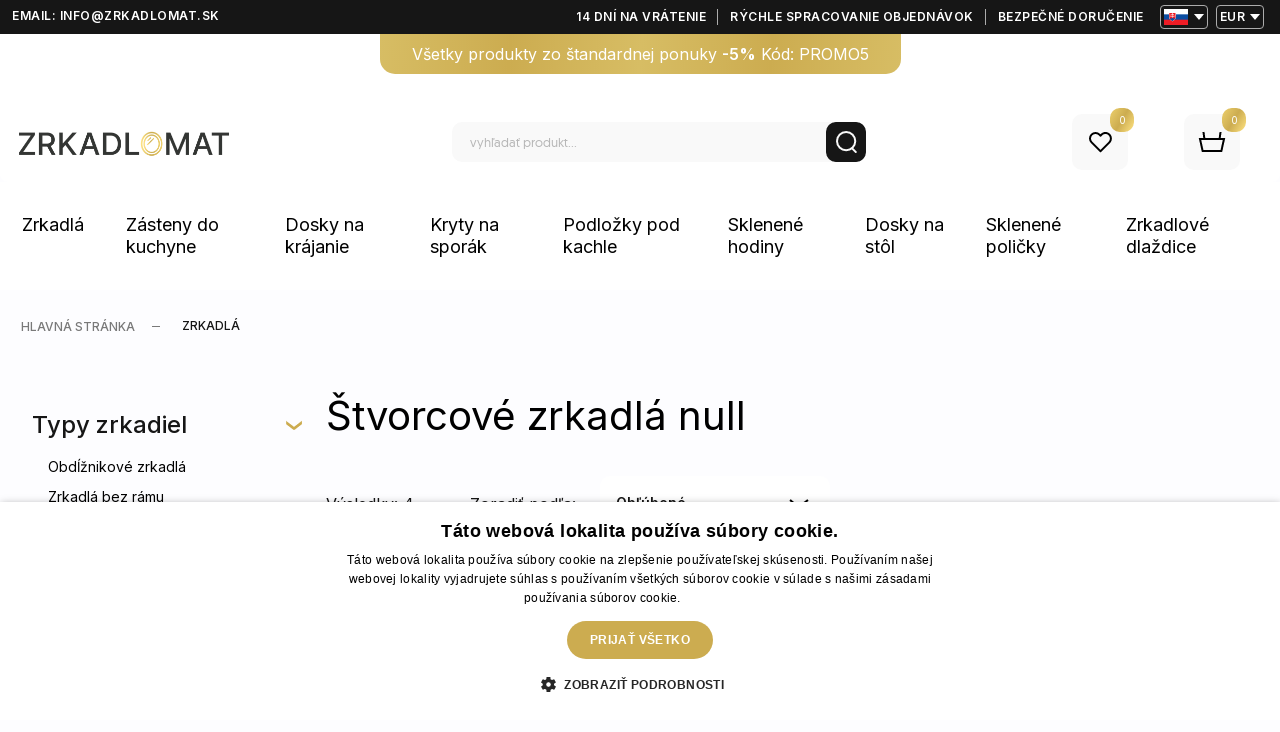

--- FILE ---
content_type: text/html; charset=utf-8
request_url: https://zrkadlomat.sk/zrkadla?hash=80
body_size: 15461
content:
<!DOCTYPE html><html lang="SK"> <head> <meta charset="utf-8" /><link rel="icon" type="image/png" href="/img/favicon.png" /><link rel="canonical" href="https://zrkadlomat.sk/zrkadla"/><link rel="preconnect" href="https://fonts.gstatic.com"><link rel="preconnect" href="https://fonts.googleapis.com"><link href="https://fonts.googleapis.com/css2?family=Inter:wght@200;300;400;500;600&display=swap" rel="stylesheet"><title>Nástenné dekoračné zrkadlá - eshop Zrkadlomat.sk</title><meta name="viewport" content="width=device-width, initial-scale=1.0" /><meta name="keywords" content="" /><meta name="description" content="Objavte novú kolekciu moderných nástenných zrkadiel. Ponúkame mnoho veľkostí, rôznych tvarov a typov rámov. Pozrite si ju online!" /><meta property="og:url" content="https://zrkadlomat.sk/zrkadla" /><meta name="domain" content="zrkadlomat.sk" /> <link href="/css/style.min.css?v=5" rel="stylesheet" type="text/css"/> <meta property="og:type" content="website" /> <meta property="og:title" content="Nástenné dekoračné zrkadlá - eshop Zrkadlomat.sk" /> <meta property="og:description" content="Objavte novú kolekciu moderných nástenných zrkadiel. Ponúkame mnoho veľkostí, rôznych tvarov a typov rámov. Pozrite si ju online!" /> <script src="/media/js/lazysizes.js" async=""></script><script>var jsIdx = 0;
var loadJsScript = function(url,callback){ if (url == null) return;
var ga = document.createElement('script'); ga.type = 'text/javascript'; ga.async = true;ga.src = url;
if (callback != null) {ga.onload = callback;}
var s = document.getElementsByTagName('script')[0]; s.parentNode.insertBefore(ga, s);
};
var loadCssScript = function(url,callback){ if (url == null) return;
var ga = document.createElement('link'); ga.type = 'text/css'; ga.async = true;ga.href = url;ga.rel = 'stylesheet';
if (callback != null) {ga.onload = callback;}
var s = document.getElementsByTagName('body')[0]; s.parentNode.insertBefore(ga, s);
};
var loadJsScripts = function(tab,callback){
loadJsScript(tab[jsIdx],function(){jsIdx++;if (jsIdx < tab.length) {loadJsScripts(tab,callback);} else {callback();}});
};
var BASE_URL = '/';
var RECAPTCHA = '6Lf9nq4jAAAAAFtT6d-nwp9ifT-5Of9QQIveJEkP';
var Currency = {sign : '€', vat : 23, code : 'EUR', round : 0, type : 'gross',ex : 1};
var photosList = {};
var dataLayer = [];
var WORDS = { 1: 'Označiť všetky vyžadované súhlasy', 2: 'Zadajte zľavový kód', 3: 'Nesprávny zľavový kód', 4: 'Načítavanie zľavového kódu', 5: 'Zľavový kód bol akceptovaný', 6: 'Doručenie do uvedenej krajiny nie je možné', 7: 'Nesprávne množstvo produktu', 8: 'Nesprávne rozmery výrobku. Opravte rozmery a skúste to znova', 9: 'Typ:', 10: 'Vyberte druh', 11: 'Druh:', 12 : 'Rozmery výrobku sú príliš veľké v pomere k rozlíšeniu fotografie', 13 : 'Šírka tlače nesmie byť menšia ako', 14 : 'Dĺžka tlače nesmie byť menšia ako', 15 : 'Šírka tlače nesmie byť väčšia ako', 16 : 'Dĺžka tlače nesmie byť väčšia ako', 17 : 'Rozmery musia byť zaokrúhlené na', 18 : 'otočiť rozmery', 19 : 'pridať ďalší rozmer', 20 : 'Formát:', 21 : 'Ako zmerať?', 22 : 'Ponechajte celý rám', 23 : 'odstrániť', 24 : 'Pri odosielaní súboru sa vyskytla chyba', 25 : 'Súbor bol odoslaný', 26 : 'Pri odstraňovaní fotografie sa vyskytla chyba', 27 : 'Vyplňte správne formulár', 28 : 'prosím čakajte...', 29 : 'Pole je povinné', 30 : 'Pole je príliš krátke', 31 : 'Pole je príliš dlhé', 32 : 'Toto nie je platná e-mailová adresa', 33 : 'Použite rozmer', 34 : 'Formát ', 35 : 'časť', 36 : 'zmena meny',
};</script><!-- Google Tag Manager --><script>(function(w,d,s,l,i){w[l]=w[l]||[];w[l].push({'gtm.start':
new Date().getTime(),event:'gtm.js'});var f=d.getElementsByTagName(s)[0],
j=d.createElement(s),dl=l!='dataLayer'?'&l='+l:'';j.async=true;j.src=
'https://www.googletagmanager.com/gtm.js?id='+i+dl;f.parentNode.insertBefore(j,f);
})(window,document,'script','dataLayer','GTM-T4RMQST');</script><!-- End Google Tag Manager --> </head> <body> <!-- Google Tag Manager (noscript) --><noscript><iframe src="https://www.googletagmanager.com/ns.html?id=GTM-P43L2M6"
height="0" width="0" style="display:none;visibility:hidden"></iframe></noscript><!-- End Google Tag Manager (noscript) --> <header id="header"> <div class="head-top"> <div class="container"> <div class="head-wrapper"> <div class="phone-info"> <a href="tel: " class="phone-number"> email: <span class="__cf_email__" data-cfemail="8de4e3ebe2cdf7ffe6ece9e1e2e0ecf9a3fee6">[email&#160;protected]</span> </a> </div> <div style="display: flex;"> <div class="values-wrapper"> <div class="value-item"> 14 dní na vrátenie </div> <div class="value-item"> RÝCHLE SPRACOVANIE OBJEDNÁVOK </div> <div class="value-item"> BEZPEČNÉ DORUČENIE </div> </div> <div class="settings-wrapper"> <div class="languages settings-item"> <div class="setting-box lang-box"> <div class="box-item lang"> <span class="flag SK" style="background-image: url('/media/adm/flags/sk.svg')"></span> </div> <div class="box-item-list lang"> <a class="box-item pointer" href="https://lustromat.pl"> <span class="flag PL" style="background-image: url('/media/adm/flags/pl.svg')"></span> </a> <a class="box-item pointer" href="https://zrcadlomat.cz"> <span class="flag CZ" style="background-image: url('/media/adm/flags/cz.svg')"></span> </a> <a class="box-item pointer" href="https://spiegelomat.de"> <span class="flag DE" style="background-image: url('/media/adm/flags/de.svg')"></span> </a> <a class="box-item pointer" href="https://oglindomat.ro"> <span class="flag RO" style="background-image: url('/media/adm/flags/ro.svg')"></span> </a> <a class="box-item pointer" href="https://miromat.fr"> <span class="flag FR" style="background-image: url('/media/adm/flags/fr.svg')"></span> </a> <a class="box-item pointer" href="https://espejomat.es"> <span class="flag ES" style="background-image: url('/media/adm/flags/es.svg')"></span> </a> <a class="box-item pointer" href="https://specchiomat.it"> <span class="flag IT" style="background-image: url('/media/adm/flags/it.svg')"></span> </a> <a class="box-item pointer" href="https://mirrormatic.co.uk"> <span class="flag UK" style="background-image: url('/media/adm/flags/uk.svg')"></span> </a> <a class="box-item pointer" href="https://mirrormatic.com"> <span class="flag US" style="background-image: url('/media/adm/flags/us.svg')"></span> </a> <a class="box-item pointer" href="https://zrcalomat.si"> <span class="flag SI" style="background-image: url('/media/adm/flags/si.svg')"></span> </a> <a class="box-item pointer" href="https://tukromata.hu"> <span class="flag HU" style="background-image: url('/media/adm/flags/hu.svg')"></span> </a> <a class="box-item pointer" href="https://spiegelautomaat.nl"> <span class="flag NL" style="background-image: url('/media/adm/flags/nl.svg')"></span> </a> <a class="box-item pointer" href="https://espelharte.pt"> <span class="flag PT" style="background-image: url('/media/adm/flags/pt.svg')"></span> </a> <a class="box-item pointer" href="https://spegelmat.se"> <span class="flag SE" style="background-image: url('/media/adm/flags/se.svg')"></span> </a> </div> </div> </div> <div class="currencies settings-item"> <div class="setting-box curr-box pointer"> <div class="box-item curr">EUR</div> <div class="box-item-list curr"> <div class="box-item curr-item" data-iso="EUR">EUR</div> </div> </div> </div> </div> </div> </div> </div></div> <div class="top-bar"> <div class="promo-bar"><p style="text-align: center;">V&scaron;etky produkty zo &scaron;tandardnej ponuky&nbsp;<strong>-5%</strong>&nbsp;K&oacute;d:&nbsp;PROMO5</p></div> </div><div class="head-middle"> <div class="container"> <div class="head-middle-wrapper"> <a class="logo" href='/'> <img src="/img/logo-lustromat.png" alt="logo-zrkadlomat.sk" /> </a> <div class="search-box"> <div class="search-close-icon icon"></div> <input type="text" class="search-txt" placeholder="vyhľadať produkt..." value=""/> <div class="search-dark-icon search-btn"> </div> </div> <div class="head-icons"> <div class="icon menu-icon"> </div> <div class="icons-wrap"> <div class="icon search-icon"> </div> <div class="icon favourite-icon js-link" data-link="/favourites"> <small id="favourite-count">0</small> </div> <div class="icon cart-icon js-link" data-link="/order" title="Váš košík"> <small id="cart-count">0</small> </div> </div> </div> </div> </div></div><div class="head-menu" id="menu"> <div class="container"> <div id="menu-content"> <div class="menu-items clear"> <div class="mn-main "> <input type="checkbox" id="559"> <div class="menu-sub"> <a class="mn-item-main mn-arr" href="/zrkadla" title="Zrkadlá">Zrkadlá</a> <label for="559" style="width:34px;height: 34px;"> <div class="icon icon-chevron-down"></div> </label> </div> <div class="mn-main-sub" id="mn-main-sub-559"> <div class="mn-main-sub-content"> <div class="menu-col-wrapper"> <div class="menu-col" data-cat="19"> <div> <div class="menu-title-wrap"> <div class="menu-title">Typy zrkadiel</div> <div class="chevron-wrap"> <div class="icon icon-chevron-down" data-cat="19"></div> </div> </div> <div class="sub-item"> <a href="/obd-znikove-zrkadla">Obdĺžnikové zrkadlá</a> </div> <div class="sub-item"> <a href="/zrkadla-bez-ramu">Zrkadlá bez rámu</a> </div> <div class="sub-item"> <a href="/zrkadla-s-ciernym-ramom">Zrkadlá s čiernym rámom</a> </div> <div class="sub-item"> <a href="/zrkadla-s-bielym-ramom">Zrkadlá s bielym rámom</a> </div> <div class="sub-item"> <a href="/zrkadla-s-led-osvetlenim">Zrkadlá s LED osvetlením</a> </div> <div class="sub-item mobile"> <a href="/nepravidelne-zrkadla">Nepravidelné zrkadlá</a> </div> <div class="sub-item mobile"> <a href="/okruhle-zrkadla">Okrúhle zrkadlá</a> </div> <div class="sub-item mobile"> <a href="/ovalne-zrkadla">Oválne zrkadlá</a> </div> <div class="sub-item mobile"> <a href="/polkruhove-zrkadla">Polkruhové zrkadlá</a> </div> <div class="sub-item mobile"> <a href="/zrkadla-s-potlacou">Zrkadlá s potlačou</a> </div> </div> <a href="/zrkadla" class="menu-col-more">Všetky </a> </div> <div class="menu-col" data-cat="18"> <div> <div class="menu-title-wrap"> <div class="menu-title">Účel</div> <div class="chevron-wrap"> <div class="icon icon-chevron-down" data-cat="18"></div> </div> </div> <div class="sub-item"> <a href="/zrkadla-do-kupe-ne">Zrkadlá do kúpeľne</a> </div> <div class="sub-item"> <a href="/zrkadla-do-obyvacky">Zrkadlá do obývačky</a> </div> <div class="sub-item"> <a href="/zrkadla-do-spalne">Zrkadlá do spálne</a> </div> <div class="sub-item"> <a href="/zrkadla-do-predsiene">Zrkadlá do predsiene</a> </div> </div> </div> <div class="menu-col" data-cat="4"> <div> <div class="menu-title-wrap"> <div class="menu-title">Zrkadlá s potlačou</div> <div class="chevron-wrap"> <div class="icon icon-chevron-down" data-cat="4"></div> </div> </div> <div class="sub-item"> <a href="/zrkadla-s-potlacou?hash=114">Vzory</a> </div> <div class="sub-item"> <a href="/zrkadla-s-potlacou?hash=108">Glamour</a> </div> <div class="sub-item"> <a href="/zrkadla-s-potlacou?hash=109">Industriálne</a> </div> <div class="sub-item"> <a href="/zrkadla-s-potlacou?hash=110">Abstraktné</a> </div> <div class="sub-item"> <a href="/zrkadla-s-potlacou?hash=111">Detské</a> </div> <div class="sub-item mobile"> <a href="/zrkadla-s-potlacou?hash=112">Príroda</a> </div> <div class="sub-item mobile"> <a href="/zrkadla-s-potlacou?hash=113">Zvieracie motívy</a> </div> </div> <a href="/zrkadla" class="menu-col-more">Všetky </a> </div> <div class="menu-col" data-cat="3"> <div> <div class="menu-title-wrap"> <div class="menu-title">Rozmery okrúhle</div> <div class="chevron-wrap"> <div class="icon icon-chevron-down" data-cat="3"></div> </div> </div> <div class="sub-item"> <a href="/zrkadla?hash=73"> &Oslash;40 cm</a> </div> <div class="sub-item"> <a href="/zrkadla?hash=74"> &Oslash;50 cm</a> </div> <div class="sub-item"> <a href="/zrkadla?hash=75"> &Oslash;60 cm</a> </div> <div class="sub-item"> <a href="/zrkadla?hash=79"> &Oslash;70 cm</a> </div> <div class="sub-item"> <a href="/zrkadla?hash=76"> &Oslash;80 cm</a> </div> <div class="sub-item mobile"> <a href="/zrkadla?hash=77"> &Oslash;90 cm</a> </div> <div class="sub-item mobile"> <a href="/zrkadla?hash=78"> &Oslash;100 cm</a> </div> </div> <a href="/zrkadla" class="menu-col-more">Všetky </a> </div> <div class="menu-col" data-cat="2"> <div> <div class="menu-title-wrap"> <div class="menu-title">Rozmery obdĺžnikové</div> <div class="chevron-wrap"> <div class="icon icon-chevron-down" data-cat="2"></div> </div> </div> <div class="sub-item"> <a href="/zrkadla?hash=80">50x50 cm</a> </div> <div class="sub-item"> <a href="/zrkadla?hash=81">60x40 cm</a> </div> <div class="sub-item"> <a href="/zrkadla?hash=82">70x50 cm</a> </div> <div class="sub-item"> <a href="/zrkadla?hash=83">80x60 cm</a> </div> <div class="sub-item"> <a href="/zrkadla?hash=84">100x70 cm</a> </div> </div> </div> </div> <div class="menu-tile-wrapper"> </div> </div> </div> </div> <div class="mn-main "> <input type="checkbox" id="1456"> <div class="menu-sub"> <a class="mn-item-main mn-arr" href="/zasteny-do-kuchyne" title="Zásteny do kuchyne">Zásteny do kuchyne</a> <label for="1456" style="width:34px;height: 34px;"> <div class="icon icon-chevron-down"></div> </label> </div> <div class="mn-main-sub" id="mn-main-sub-1456"> <div class="mn-main-sub-content"> <div class="menu-col-wrapper"> <div class="menu-col" data-cat="12"> <div> <div class="menu-title-wrap"> <div class="menu-title">Kategórie</div> <div class="chevron-wrap"> <div class="icon icon-chevron-down" data-cat="12"></div> </div> </div> <div class="sub-item"> <a href="/zasteny-do-kuchyne/abstrakcia">Abstrakcia</a> </div> <div class="sub-item"> <a href="/zasteny-do-kuchyne/krajiny-a-vyh-ady">Krajiny a výhľady</a> </div> <div class="sub-item"> <a href="/zasteny-do-kuchyne/kvety-a-rastliny">Kvety a rastliny</a> </div> <div class="sub-item"> <a href="/zasteny-do-kuchyne/zvierata">Zvieratá</a> </div> <div class="sub-item"> <a href="/zasteny-do-kuchyne/architektura">Architektúra</a> </div> <div class="sub-item mobile"> <a href="/zasteny-do-kuchyne/jedla-a-napoje">Jedlá a nápoje</a> </div> <div class="sub-item mobile"> <a href="/zasteny-do-kuchyne/udia">Ľudia</a> </div> <div class="sub-item mobile"> <a href="/zasteny-do-kuchyne/priroda">Príroda</a> </div> <div class="sub-item mobile"> <a href="/zasteny-do-kuchyne/struktury">Štruktúry</a> </div> <div class="sub-item mobile"> <a href="/zasteny-do-kuchyne/transparentne">Transparentné</a> </div> </div> <a href="/zasteny-do-kuchyne" class="menu-col-more">Všetky </a> </div> </div> <div class="menu-tile-wrapper"> <a class="menu-tile" href="/zasteny-do-kuchyne/abstrakcia" title="Abstrakcia"> <img data-src="/resources/photos/79/abstrakcja_2686_s.jpg" alt=""> <div class="tile-text"> Abstrakcia </div> </a> <a class="menu-tile" href="/zasteny-do-kuchyne/krajiny-a-vyh-ady" title="Krajiny a výhľady"> <img data-src="/resources/photos/2d/krajobrazy_2683_s.jpg" alt=""> <div class="tile-text"> Krajiny a výhľady </div> </a> <a class="menu-tile" href="/zasteny-do-kuchyne/kvety-a-rastliny" title="Kvety a rastliny"> <img data-src="/resources/photos/e7/kwiaty_2684_s.jpg" alt=""> <div class="tile-text"> Kvety a rastliny </div> </a> <a class="menu-tile" href="/zasteny-do-kuchyne/zvierata" title="Zvieratá"> <img data-src="/resources/photos/40/zwierzeta_2685_s.jpg" alt=""> <div class="tile-text"> Zvieratá </div> </a> </div> </div> </div> </div> <div class="mn-main "> <input type="checkbox" id="1457"> <div class="menu-sub"> <a class="mn-item-main mn-arr" href="/dosky-na-krajanie" title="Dosky na krájanie">Dosky na krájanie</a> <label for="1457" style="width:34px;height: 34px;"> <div class="icon icon-chevron-down"></div> </label> </div> <div class="mn-main-sub" id="mn-main-sub-1457"> <div class="mn-main-sub-content"> <div class="menu-col-wrapper"> <div class="menu-col" data-cat="12"> <div> <div class="menu-title-wrap"> <div class="menu-title">Kategórie</div> <div class="chevron-wrap"> <div class="icon icon-chevron-down" data-cat="12"></div> </div> </div> <div class="sub-item"> <a href="/dosky-na-krajanie/jedla-a-napoje">Jedlá a nápoje</a> </div> <div class="sub-item"> <a href="/dosky-na-krajanie/napisy">Nápisy</a> </div> <div class="sub-item"> <a href="/dosky-na-krajanie/priroda">Príroda</a> </div> <div class="sub-item"> <a href="/dosky-na-krajanie/zvierata">Zvieratá</a> </div> <div class="sub-item"> <a href="/dosky-na-krajanie/abstrakcia">Abstrakcia</a> </div> <div class="sub-item mobile"> <a href="/dosky-na-krajanie/cosmos">Cosmos</a> </div> <div class="sub-item mobile"> <a href="/dosky-na-krajanie/dovolenka">Dovolenka</a> </div> <div class="sub-item mobile"> <a href="/dosky-na-krajanie/krajiny">Krajiny</a> </div> <div class="sub-item mobile"> <a href="/dosky-na-krajanie/kvety-a-rastliny">Kvety a rastliny</a> </div> <div class="sub-item mobile"> <a href="/dosky-na-krajanie/udia">Ľudia</a> </div> <div class="sub-item mobile"> <a href="/dosky-na-krajanie/nabozenske">Náboženské</a> </div> <div class="sub-item mobile"> <a href="/dosky-na-krajanie/ostatne">Ostatné</a> </div> <div class="sub-item mobile"> <a href="/dosky-na-krajanie/vozidla">Vozidlá</a> </div> </div> <a href="/dosky-na-krajanie" class="menu-col-more">Všetky </a> </div> <div class="menu-col" data-cat="4"> <div> <div class="menu-title-wrap"> <div class="menu-title">Typ</div> <div class="chevron-wrap"> <div class="icon icon-chevron-down" data-cat="4"></div> </div> </div> <div class="sub-item"> <a href="/sklenene-dosky?hash=144">Dvojité</a> </div> <div class="sub-item"> <a href="/sklenene-dosky?hash=142">Obdĺžnikové </a> </div> <div class="sub-item"> <a href="/sklenene-dosky?hash=143">Okrúhle </a> </div> <div class="sub-item"> <a href="/sklenene-dosky?hash=146">Priehľadné</a> </div> <div class="sub-item"> <a href="/sklenene-dosky?hash=145">Šesťhranné</a> </div> </div> </div> </div> <div class="menu-tile-wrapper"> <a class="menu-tile" href="/dosky-na-krajanie/jedla-a-napoje" title="Jedlá a nápoje"> <img data-src="/resources/photos/07/jedzenie_1_2690_s.jpg" alt=""> <div class="tile-text"> Jedlá a nápoje </div> </a> <a class="menu-tile" href="/dosky-na-krajanie/napisy" title="Nápisy"> <img data-src="/resources/photos/1d/napisy_1_2687_s.jpg" alt=""> <div class="tile-text"> Nápisy </div> </a> <a class="menu-tile" href="/dosky-na-krajanie/priroda" title="Príroda"> <img data-src="/resources/photos/14/natura_2688_s.jpg" alt=""> <div class="tile-text"> Príroda </div> </a> <a class="menu-tile" href="/dosky-na-krajanie/zvierata" title="Zvieratá"> <img data-src="/resources/photos/22/zwierzeta_1_2689_s.jpg" alt=""> <div class="tile-text"> Zvieratá </div> </a> </div> </div> </div> </div> <div class="mn-main "> <input type="checkbox" id="1488"> <div class="menu-sub"> <a class="mn-item-main mn-arr" href="/kryty-na-sporak" title="Kryty na sporák ">Kryty na sporák </a> <label for="1488" style="width:34px;height: 34px;"> <div class="icon icon-chevron-down"></div> </label> </div> <div class="mn-main-sub" id="mn-main-sub-1488"> <div class="mn-main-sub-content"> <div class="menu-col-wrapper"> <div class="menu-col" data-cat="12"> <div> <div class="menu-title-wrap"> <div class="menu-title">Kategórie</div> <div class="chevron-wrap"> <div class="icon icon-chevron-down" data-cat="12"></div> </div> </div> <div class="sub-item"> <a href="/oslony-kuchenne/abstrakcia">Abstrakcia</a> </div> <div class="sub-item"> <a href="/oslony-kuchenne/jedla-a-napoje">Jedlá a nápoje</a> </div> <div class="sub-item"> <a href="/oslony-kuchenne/kvety-a-rastliny">Kvety a rastliny</a> </div> <div class="sub-item"> <a href="/kryty-na-sporak/napisy">Nápisy</a> </div> <div class="sub-item"> <a href="/oslony-kuchenne/dovolenka">Dovolenka</a> </div> <div class="sub-item mobile"> <a href="/kryty-na-sporak/krajiny">Krajiny</a> </div> <div class="sub-item mobile"> <a href="/kryty-na-sporak/nabozenske">Náboženské</a> </div> <div class="sub-item mobile"> <a href="/oslony-kuchenne/ostatne">Ostatné</a> </div> <div class="sub-item mobile"> <a href="/oslony-kuchenne/priroda">Príroda</a> </div> <div class="sub-item mobile"> <a href="/oslony-kuchenne/zvierata">Zvieratá</a> </div> </div> <a href="/kryty-na-sporak" class="menu-col-more">Všetky </a> </div> <div class="menu-col" data-cat="4"> <div> <div class="menu-title-wrap"> <div class="menu-title">Typ</div> <div class="chevron-wrap"> <div class="icon icon-chevron-down" data-cat="4"></div> </div> </div> <div class="sub-item"> <a href="/kryty-na-sporak?hash=144">Dvojité</a> </div> <div class="sub-item"> <a href="/kryty-na-sporak?hash=142">Obdĺžnikové</a> </div> <div class="sub-item"> <a href="/kryty-na-sporak?hash=146">Transparentné</a> </div> </div> </div> </div> <div class="menu-tile-wrapper"> <a class="menu-tile" href="/oslony-kuchenne/abstrakcia" title="Abstrakcia"> <img data-src="/resources/photos/89/abstrrakcj_2682_s.jpg" alt=""> <div class="tile-text"> Abstrakcia </div> </a> <a class="menu-tile" href="/oslony-kuchenne/jedla-a-napoje" title="Jedlá a nápoje"> <img data-src="/resources/photos/06/jedzenie_2679_s.jpg" alt=""> <div class="tile-text"> Jedlá a nápoje </div> </a> <a class="menu-tile" href="/oslony-kuchenne/kvety-a-rastliny" title="Kvety a rastliny"> <img data-src="/resources/photos/49/kwiaty-i-rosliny_2680_s.jpg" alt=""> <div class="tile-text"> Kvety a rastliny </div> </a> <a class="menu-tile" href="/kryty-na-sporak/napisy" title="Nápisy"> <img data-src="/resources/photos/dc/napisy_2681_s.jpg" alt=""> <div class="tile-text"> Nápisy </div> </a> </div> </div> </div> </div> <div class="mn-main "> <input type="checkbox" id="1530"> <div class="menu-sub"> <a class="mn-item-main mn-arr" href="/podlozky-pod-kachle" title="Podložky pod kachle">Podložky pod kachle</a> <label for="1530" style="width:34px;height: 34px;"> <div class="icon icon-chevron-down"></div> </label> </div> <div class="mn-main-sub" id="mn-main-sub-1530"> <div class="mn-main-sub-content"> <div class="menu-col-wrapper"> <div class="menu-col" data-cat="10"> <div> <div class="menu-title-wrap"> <div class="menu-title">Kategórie</div> <div class="chevron-wrap"> <div class="icon icon-chevron-down" data-cat="10"></div> </div> </div> <div class="sub-item"> <a href="/podlozky-pod-kachle?hash=238">Abstraktné</a> </div> <div class="sub-item"> <a href="/podlozky-pod-kachle?hash=236">Kvety a rastliny</a> </div> <div class="sub-item"> <a href="/podlozky-pod-kachle?hash=239">Pozadia a vzory</a> </div> <div class="sub-item"> <a href="/podlozky-pod-kachle?hash=237">Textúry</a> </div> </div> </div> <div class="menu-col" data-cat="10"> <div> <div class="menu-title-wrap"> <div class="menu-title">Typ</div> <div class="chevron-wrap"> <div class="icon icon-chevron-down" data-cat="10"></div> </div> </div> <div class="sub-item"> <a href="/podlozky-pod-kachle?hash=142">Obdĺžnikové </a> </div> <div class="sub-item"> <a href="/podlozky-pod-kachle?hash=143">Okrúhle </a> </div> <div class="sub-item"> <a href="/podlozky-pod-kachle?hash=172">Polooválne</a> </div> <div class="sub-item"> <a href="/podlozky-pod-kachle?hash=171">Štvorcové</a> </div> <div class="sub-item"> <a href="/podlozky-pod-kachle?hash=173">Štvrtiny</a> </div> <div class="sub-item mobile"> <a href="/podlozky-pod-kachle?hash=146">Priehľadné</a> </div> </div> <a href="/podlozky-pod-kachle" class="menu-col-more">Všetky </a> </div> </div> <div class="menu-tile-wrapper"> <a class="menu-tile" href="/podlozky-pod-kachle?hash=142" title="Obdĺžnikové "> <img data-src="/resources/photos/eb/sticla-sub-semineu-dreptunghiulara-80x60-cm_2746_s.jpg" alt=""> <div class="tile-text"> Obdĺžnikové </div> </a> <a class="menu-tile" href="/podlozky-pod-kachle?hash=143" title="Okrúhle "> <img data-src="/resources/photos/63/protectie-sub-soba-circular-fi50-cm_2749_s.jpg" alt=""> <div class="tile-text"> Okrúhle </div> </a> <a class="menu-tile" href="/podlozky-pod-kachle?hash=172" title="Polooválne"> <img data-src="/resources/photos/4e/sticla-securizata-protectie-sub-soba-semi-oval-100x100-cm_2750_s.jpg" alt=""> <div class="tile-text"> Polooválne </div> </a> <a class="menu-tile" href="/podlozky-pod-kachle?hash=171" title="Štvorcové"> <img data-src="/resources/photos/da/sticla-securizata-protectie-sub-soba-patrat-50x50-cm_2748_s.jpg" alt=""> <div class="tile-text"> Štvorcové </div> </a> <a class="menu-tile" href="/podlozky-pod-kachle?hash=173" title="Štvrtiny"> <img data-src="/resources/photos/2e/protectie-sub-soba-sfert-100x100-cm_2751_s.jpg" alt=""> <div class="tile-text"> Štvrtiny </div> </a> </div> </div> </div> </div> <div class="mn-main "> <input type="checkbox" id="1540"> <div class="menu-sub"> <a class="mn-item-main mn-arr" href="/sklenene-hodiny" title="Sklenené hodiny">Sklenené hodiny</a> <label for="1540" style="width:34px;height: 34px;"> <div class="icon icon-chevron-down"></div> </label> </div> <div class="mn-main-sub" id="mn-main-sub-1540"> <div class="mn-main-sub-content"> <div class="menu-col-wrapper"> <div class="menu-col" data-cat="20"> <div> <div class="menu-title-wrap"> <div class="menu-title">Kategória</div> <div class="chevron-wrap"> <div class="icon icon-chevron-down" data-cat="20"></div> </div> </div> <div class="sub-item"> <a href="/sklenene-hodiny/architektura">Architektúra</a> </div> <div class="sub-item"> <a href="/sklenene-hodiny/fantasticky">Fantastický</a> </div> <div class="sub-item"> <a href="/sklenene-hodiny/kus">Kus</a> </div> <div class="sub-item"> <a href="/sklenene-hodiny/priroda">Príroda</a> </div> <div class="sub-item"> <a href="/sklenene-hodiny/ludia">Ľudia</a> </div> <div class="sub-item mobile"> <a href="/sklenene-hodiny/krajiny-a-mapyi-mapy">Krajiny a mapyi mapy</a> </div> <div class="sub-item mobile"> <a href="/sklenene-hodiny/jedlo-a-napoje">Jedlo a nápoje</a> </div> <div class="sub-item mobile"> <a href="/sklenene-hodiny/sport">Šport</a> </div> <div class="sub-item mobile"> <a href="/sklenene-hodiny/motorizacia">Motorizácia</a> </div> <div class="sub-item mobile"> <a href="/sklenene-hodiny/spisy">Spisy</a> </div> <div class="sub-item mobile"> <a href="/sklenene-hodiny/zabava">Zábava</a> </div> <div class="sub-item mobile"> <a href="/sklenene-hodiny/zostavajuce">Zostávajúce</a> </div> </div> <a href="/sklenene-hodiny" class="menu-col-more">Všetky </a> </div> <div class="menu-col" data-cat="12"> <div> <div class="menu-title-wrap"> <div class="menu-title">Formulár</div> <div class="chevron-wrap"> <div class="icon icon-chevron-down" data-cat="12"></div> </div> </div> <div class="sub-item"> <a href="/sklenene-hodiny/obdlznikove-horizontalne">Obdĺžnikové horizontálne</a> </div> <div class="sub-item"> <a href="/sklenene-hodiny/obdlznikove-vertikalne">Obdĺžnikové vertikálne</a> </div> <div class="sub-item"> <a href="/sklenene-hodiny/okruhle">Okrúhle</a> </div> <div class="sub-item"> <a href="/sklenene-hodiny/stvorcovy">Štvorcový</a> </div> </div> </div> <div class="menu-col" data-cat="11"> <div> <div class="menu-title-wrap"> <div class="menu-title">Izba</div> <div class="chevron-wrap"> <div class="icon icon-chevron-down" data-cat="11"></div> </div> </div> <div class="sub-item"> <a href="/sklenene-hodiny/detska-izba">Detská izba</a> </div> <div class="sub-item"> <a href="/sklenene-hodiny/kuchyna">Kuchyňa</a> </div> <div class="sub-item"> <a href="/sklenene-hodiny/obyvacia-izba">Obývacia izba</a> </div> <div class="sub-item"> <a href="/sklenene-hodiny/spalna">Spálňa</a> </div> </div> </div> </div> <div class="menu-tile-wrapper"> <a class="menu-tile" href="/sklenene-hodiny/architektura" title="Architektúra"> <img data-src="/resources/photos/b4/okruhle-hodiny-horska-krajina_2773_s.jpg" alt=""> <div class="tile-text"> Architektúra </div> </a> <a class="menu-tile" href="/sklenene-hodiny/fantasticky" title="Fantastický"> <img data-src="/resources/photos/89/stvorcove-hodiny-nocna-obloha_2774_s.jpg" alt=""> <div class="tile-text"> Fantastický </div> </a> <a class="menu-tile" href="/sklenene-hodiny/kus" title="Kus"> <img data-src="/resources/photos/ba/okruhle-hodiny-portret-zeny_2772_s.jpg" alt=""> <div class="tile-text"> Kus </div> </a> </div> </div> </div> </div> <div class="mn-main "> <input type="checkbox" id="1564"> <div class="menu-sub"> <a class="mn-item-main mn-arr" href="/dosky-na-stol" title="Dosky na stôl">Dosky na stôl</a> <label for="1564" style="width:34px;height: 34px;"> <div class="icon icon-chevron-down"></div> </label> </div> <div class="mn-main-sub" id="mn-main-sub-1564"> <div class="mn-main-sub-content"> <div class="menu-col-wrapper"> <div class="menu-col" data-cat="14"> <div> <div class="menu-title-wrap"> <div class="menu-title">Tvar</div> <div class="chevron-wrap"> <div class="icon icon-chevron-down" data-cat="14"></div> </div> </div> <div class="sub-item"> <a href="/dosky-na-stol/tvar/obdlznikovy">Obdĺžnikový</a> </div> <div class="sub-item"> <a href="/dosky-na-stol/tvar/okruhle">Okrúhle</a> </div> </div> </div> <div class="menu-col" data-cat="12"> <div> <div class="menu-title-wrap"> <div class="menu-title">Kategórie</div> <div class="chevron-wrap"> <div class="icon icon-chevron-down" data-cat="12"></div> </div> </div> <div class="sub-item"> <a href="/dosky-na-stol?hash=205">Drevo</a> </div> <div class="sub-item"> <a href="/dosky-na-stol?hash=207">Iné</a> </div> <div class="sub-item"> <a href="/dosky-na-stol?hash=206">Mramor</a> </div> <div class="sub-item"> <a href="/dosky-na-stol?hash=208">Transparentné</a> </div> </div> </div> </div> <div class="menu-tile-wrapper"> </div> </div> </div> </div> <div class="mn-main "> <a class="mn-item-main " href="/sklenene-policky" title="Sklenené poličky">Sklenené poličky</a> </div> <div class="mn-main "> <a class="mn-item-main " href="/zrkadlove-dlazdice" title="Zrkadlové dlaždice">Zrkadlové dlaždice</a> </div> </div> </div> </div></div> <script data-cfasync="false" src="/cdn-cgi/scripts/5c5dd728/cloudflare-static/email-decode.min.js"></script><script>function initMenuJS() { $('#header .setting-box').click(function(){ $(this).find('.box-item-list').slideToggle(300); }); $('.mn-item-main-sub').click(function() { if ($('#menu').hasClass('show-item')) { return true; } if ($(this).hasClass('on')) { $(this).removeClass('on'); } else { $('.mn-item-main.on').removeClass('on'); $(this).addClass('on'); } $('.mn-main-sub:visible').not($('#mn-main-sub-'+$(this).attr('data-cid'))).hide(); $('#mn-main-sub-'+$(this).attr('data-cid')).slideToggle(300); return false; }); $(".sub-item .submenu-icon").click(function() { $(this).siblings(".sub-menu-2").toggleClass('show'); $(this).toggleClass('rotate'); }); $('.left-menu-btn-show').click(function(){ $('.left-menu').addClass('left-menu-show'); $('.left-menu-btn-show').hide(); $('.left-menu-btn-hide').show(); }); $('.left-menu-btn-hide').click(function(){ $('.left-menu').removeClass('left-menu-show'); $('.left-menu-btn-hide').hide(); $('.left-menu-btn-show').show(); }); $('.menu-icon').click(function(){ $('#menu').toggleClass('show-menu'); $(this).toggleClass('show-menu'); $('body').toggleClass('bodyoverlay'); }); $('.menu-title-wrap .icon').click(function() { var catId = $(this).attr('data-cat'); $('.menu-col[data-cat = '+catId+']').toggleClass('menu-col-open'); $(this).toggleClass('rotate-180'); }); /*search-box-mobile*/ $('.search-icon').click(function() { $('.search-box').toggleClass('show'); }); $('.search-close-icon').click(function() { $('.search-box').toggleClass('show'); }); $('.left-menu-subitem.on').parent().parent().addClass('on'); $('.left-menu-subitem.on > a').addClass('on');
}</script><script> function stuckyPromoBar () { $(window).scroll(function(){ if ($(window).scrollTop() > 36) $(".top-bar").addClass('fixed'); else $(".top-bar").removeClass('fixed'); }); } </script> </header> <main id="main"> <section class="products-list"> <div class="container"> <div class="path-box"> <ol class="path" itemscope itemtype="https://schema.org/BreadcrumbList" style="display: flex;"> <li> <a href="/">Hlavná stránka</a> </li> <li itemprop="itemListElement" itemscope itemtype="https://schema.org/ListItem" style="display: flex;align-items:center;"> <span class="path-divider"></span> <a href="/zrkadla" itemscope itemtype="https://schema.org/WebPage" itemprop="item" itemid="/zrkadla"> <span itemprop="name" class="path-name">Zrkadlá</span> </a> <meta itemprop="position" content="1" /> </li> </ol></div> <div class="products-list-wrapper"> <div class="left-page"> <div class="left-page-mobile-header"> Filtry <span class="mobile-products-filters icon"> </span> </div> <div class="left-page-filters"> <!--KATEGORIE--> <div class="left-box"> <div class="left-menu "> <div class="left-menu-header"> <div class="left-menu-item " title="Typy zrkadiel" id="kat-Typy zrkadiel">Typy zrkadiel</div> <div class="submenu-icon"></div> </div> <div class="left-menu-sub"> <div class="left-menu-subitem "> <a href="/obd-znikove-zrkadla" title="Obdĺžnikové zrkadlá">Obdĺžnikové zrkadlá</a> </div> <div class="left-menu-subitem "> <a href="/zrkadla-bez-ramu" title="Zrkadlá bez rámu">Zrkadlá bez rámu</a> </div> <div class="left-menu-subitem "> <a href="/zrkadla-s-ciernym-ramom" title="Zrkadlá s čiernym rámom">Zrkadlá s čiernym rámom</a> </div> <div class="left-menu-subitem "> <a href="/zrkadla-s-bielym-ramom" title="Zrkadlá s bielym rámom">Zrkadlá s bielym rámom</a> </div> <div class="left-menu-subitem "> <a href="/zrkadla-s-led-osvetlenim" title="Zrkadlá s LED osvetlením">Zrkadlá s LED osvetlením</a> </div> <div class="left-menu-subitem "> <a href="/nepravidelne-zrkadla" title="Nepravidelné zrkadlá bez rámu">Nepravidelné zrkadlá</a> </div> <div class="left-menu-subitem "> <a href="/okruhle-zrkadla" title="Okrúhle zrkadlá">Okrúhle zrkadlá</a> </div> <div class="left-menu-subitem "> <a href="/ovalne-zrkadla" title="Oválne zrkadlá bez rámu">Oválne zrkadlá</a> </div> <div class="left-menu-subitem "> <a href="/polkruhove-zrkadla" title="Polkruhové zrkadlá bez rámu">Polkruhové zrkadlá</a> </div> <div class="left-menu-subitem "> <a href="/zrkadla-s-potlacou" title="Dekoračné zrkadlá s potlačou">Zrkadlá s potlačou</a> </div> </div> </div> </div> <!--KATEGORIE--> <div class="left-box"> <div class="left-menu "> <div class="left-menu-header"> <div class="left-menu-item " title="Účel" id="kat-Účel">Účel</div> <div class="submenu-icon"></div> </div> <div class="left-menu-sub"> <div class="left-menu-subitem "> <a href="/zrkadla-do-kupe-ne" title="Zrkadlá do kúpeľne">Zrkadlá do kúpeľne</a> </div> <div class="left-menu-subitem "> <a href="/zrkadla-do-obyvacky" title="Zrkadlá do obývačky">Zrkadlá do obývačky</a> </div> <div class="left-menu-subitem "> <a href="/zrkadla-do-spalne" title="Zrkadlá do spálne">Zrkadlá do spálne</a> </div> <div class="left-menu-subitem "> <a href="/zrkadla-do-predsiene" title="Zrkadlá do predsiene">Zrkadlá do predsiene</a> </div> </div> </div> </div> <!--KATEGORIE--> <!--KATEGORIE--> <!--KATEGORIE--> <!-- TAGI--> <!--ATRYBUTY --> <div class="left-box"> <div class="left-menu"> <div class="left-menu-header"> <div class="left-menu-item">Tvar</div> <div class="submenu-icon"></div> </div> <div class="left-menu-sub"> <div data-id="86" data-group-id="11" class="attr-item left-menu-subitem " data-link="/zrkadla"> Obdĺžnikové zrkadlá</div> </div> </div> </div> <div class="left-box"> <div class="left-menu"> <div class="left-menu-header"> <div class="left-menu-item">Veľkosť</div> <div class="submenu-icon"></div> </div> <div class="left-menu-sub"> <div data-id="87" data-group-id="12" class="attr-item left-menu-subitem " data-link="/zrkadla"> Malé zrkadlá</div> </div> </div> </div> <div class="left-box"> <div class="left-menu"> <div class="left-menu-header"> <div class="left-menu-item">Rozmery (obdĺžnikové)</div> <div class="submenu-icon"></div> </div> <div class="left-menu-sub"> <div data-id="80" data-group-id="10" class="attr-item left-menu-subitem on" data-link="/zrkadla"> 50x50 cm</div> </div> </div> </div> </div> </div> <div class="right-page"> <div class="page-info-top"> <h1>Zrkadlá </h1> <div class="page-info-settings"> <div class="btn-outline mobile-products-filters"> Filtry </div> <span class="results">Výsledky: 4</span> <div class="select-box sort-box"> Zoradiť podľa: <div class="select sort"> <div class="value">Obľúbené</div> <div class="inputs"> <span> <a href="/zrkadla?hash=80&sort=bestsellers" rel="nofollow" class="">Bestsellery</a> </span> <span> <a href="/zrkadla?hash=80&sort=newest" rel="nofollow" class="">Novinky</a> </span> <span> <a href="/zrkadla?hash=80&sort=popular" rel="nofollow" class="">Obľúbené </a> </span> <span> <a href="/zrkadla?hash=80&sort=rank" rel="nofollow" class="">Najlepšie hodnotené</a> </span> </div> </div> </div> </div> </div> <div class="products"> <div class="prod js-link" data-link="/obd-znikove-moderne-zrkadlo-bez-ramu-50x50-cm"> <div class="fv-add icon favourite-icon" data-product-id="613230"></div> <a href="/obd-znikove-moderne-zrkadlo-bez-ramu-50x50-cm" title="Obdĺžnikové moderné zrkadlo bez rámu 50x50 cm"> <img class="prod-img lazyload" data-src="/images/lust/lp-50x50-00000000/1/s/obdlznikove-moderne-zrkadlo-bez-ramu-50x50-cm.jpg" alt="Obdĺžnikové moderné zrkadlo bez rámu 50x50 cm"/> </a> <div class="prod-content"> <a href="/obd-znikove-moderne-zrkadlo-bez-ramu-50x50-cm" title="Obdĺžnikové moderné zrkadlo bez rámu 50x50 cm" class="prod-title">Obdĺžnikové moderné zrkadlo bez rámu 50x50 cm</a> </div> <div class="prod-price">49.99 €</div> </div> <div class="prod js-link" data-link="/obdlznikove-dizajnove-zrkadlo-v-ciernom-rame-50x50-cm"> <div class="fv-add icon favourite-icon" data-product-id="612390"></div> <a href="/obdlznikove-dizajnove-zrkadlo-v-ciernom-rame-50x50-cm" title="Obdĺžnikové dizajnové zrkadlo v čiernom ráme 50x50 cm"> <img class="prod-img lazyload" data-src="/images/lust/lsm-50x50-k1f1b1a/1/s/obdlznikove-dizajnove-zrkadlo-v-ciernom-rame-50x50-cm.jpg" alt="Obdĺžnikové dizajnové zrkadlo v čiernom ráme 50x50 cm"/> </a> <div class="prod-content"> <a href="/obdlznikove-dizajnove-zrkadlo-v-ciernom-rame-50x50-cm" title="Obdĺžnikové dizajnové zrkadlo v čiernom ráme 50x50 cm" class="prod-title">Obdĺžnikové dizajnové zrkadlo v čiernom ráme 50x50 cm</a> </div> <div class="prod-price">59.99 €</div> </div> <div class="prod js-link" data-link="/podsvietene-obd-znikove-zrkadlo-50x50-cm"> <div class="fv-add icon favourite-icon" data-product-id="612380"></div> <a href="/podsvietene-obd-znikove-zrkadlo-50x50-cm" title="Podsvietene obdĺžnikové zrkadlo 50x50 cm"> <img class="prod-img lazyload" data-src="/images/lust/lpl-50x50-00000000/1/s/podsvietene-obdlznikove-zrkadlo-50x50-cm.jpg" alt="Podsvietene obdĺžnikové zrkadlo 50x50 cm"/> </a> <div class="prod-content"> <a href="/podsvietene-obd-znikove-zrkadlo-50x50-cm" title="Podsvietene obdĺžnikové zrkadlo 50x50 cm" class="prod-title">Podsvietene obdĺžnikové zrkadlo 50x50 cm</a> </div> <div class="prod-price">124.99 €</div> </div> <div class="prod js-link" data-link="/obdlznikove-zrkadlo-v-bielom-rame-50x50-cm"> <div class="fv-add icon favourite-icon" data-product-id="612385"></div> <a href="/obdlznikove-zrkadlo-v-bielom-rame-50x50-cm" title="Obdĺžnikové zrkadlo v bielom ráme 50x50 cm"> <img class="prod-img lazyload" data-src="/images/lust/lsm-50x50-kffffff/1/s/obdlznikove-zrkadlo-v-bielom-rame-50x50-cm.jpg" alt="Obdĺžnikové zrkadlo v bielom ráme 50x50 cm"/> </a> <div class="prod-content"> <a href="/obdlznikove-zrkadlo-v-bielom-rame-50x50-cm" title="Obdĺžnikové zrkadlo v bielom ráme 50x50 cm" class="prod-title">Obdĺžnikové zrkadlo v bielom ráme 50x50 cm</a> </div> <div class="prod-price">59.99 €</div> </div> </div> <div class="page-info-bottom"> </div> </div> </div> </div></section><script> function initAllCategories() { }</script><script> function initProductsList() { $('.mobile-products-filters').click(function() { $('.left-page').toggleClass('filters-open'); $('body').toggleClass('bodyoverlay'); }); }</script><script> const seen = new Set(); document.querySelectorAll('.left-menu-item').forEach(span => { const text = span.textContent.trim(); console.log(text); if (seen.has(text)) { span.parentElement.parentElement.parentElement.style.display = 'none'; } else { seen.add(text); } }); const seen2 = new Set(); document.querySelectorAll('.left-menu-item').forEach(span => { const text = span.textContent.trim(); const withoutColon = text.replace(/:$/, '').trim(); if (seen2.has(withoutColon)) { span.style.display = 'none'; } else { seen2.add(withoutColon); } });</script><script> var url = window.location.href; var canonical = document.querySelector("link[rel='canonical']"); canonical.setAttribute('href', url); </script> </main> <footer id="footer"> <section class="footer-contact"> <div class="container bottom"> <div class="footer-team-wrapper"> <div class="footer-team-photo"> <div class="teammate"> <img src="/img/team/team1.png" alt="teammate" /> <div class="teammate-name">Dorothy</div> </div> <div class="teammate"> <img src="/img/team/team2.png" alt="teammate" /> <div class="teammate-name">Lukáš</div> </div> <div class="teammate"> <img src="/img/team/team3.png" alt="teammate" /> <div class="teammate-name">Paulina</div> </div> </div> <div class="footer-team-msg">Náš tím konzultantov vám odpovie na vaše otázky!</div> </div> </div> <div class="container top"> <div class="contact-bar-box"> <a href="/cdn-cgi/l/email-protection#b7ded9d1d8f7cdc5dcd6d3dbd8dad6c399c4dc"><img src="/img/mail-ico.png" /><span class="bar-box-txt"><span class="__cf_email__" data-cfemail="5e373038311e242c353f3a3231333f2a702d35">[email&#160;protected]</span></span></a> </div> <div class="contact-bar-box"> <a href="tel:tel: +421 233 221 085"><img src="/img/Phone-ico.png" /><span class="bar-box-txt">+421 233 221 085 (KONVERZÁCIE SÚ VEDENÉ V ENG ALEBO PL)</span></a> </div> </div> </section> <section class="footer-menu"> <div class="container"> <div class="grid-menu-wrapper"> <div class="foot-menu-box col-1"> <a href="/o-nas" class="foot-menu-item">O nás</a> <a href="/kontakt" class="foot-menu-item">Kontakt s nami</a> <a href="/blog" class="foot-menu-item">Blog</a> <a href="/navod-na-montaz" class="foot-menu-item">Návod na montáž</a> </div> <div class="foot-menu-box col-2"> <a href="/zrkadla-do-kupe-ne" class="foot-menu-item">Zrkadlá do kúpeľne</a> <a href="/zrkadla-do-obyvacky" class="foot-menu-item">Zrkadlá do obývačky</a> <a href="/zrkadla-do-predsiene" class="foot-menu-item">Zrkadlá do predsiene</a> <a href="/zrkadla-do-spalne" class="foot-menu-item">Zrkadlá do spálne</a> </div> <div class="foot-menu-box col-3"> <a href="/okruhle-zrkadla" class="foot-menu-item">Okrúhle zrkadlá</a> <a href="/obd-znikove-zrkadla" class="foot-menu-item">Obdĺžnikové zrkadlá</a> <a href="/zrkadla-bez-ramu" class="foot-menu-item">Zrkadlá bez rámu</a> <a href="/zrkadla-s-ciernym-ramom" class="foot-menu-item">Zrkadlá s čiernym rámom</a> <a href="/zrkadla-s-bielym-ramom" class="foot-menu-item">Zrkadlá s bielym rámom</a> <a href="/zrkadla-s-led-osvetlenim" class="foot-menu-item">Zrkadlá s LED osvetlením</a> <a href="/zrkadla-s-potlacou" class="foot-menu-item">Dekoračné zrkadlá</a> </div> <div class="foot-menu-box col-4"> <a href="/faq" class="foot-menu-item">Najčastejšie kladené otázky</a> <a href="/obchodne-podmienky" class="foot-menu-item">Obchodné podmienky</a> <a href="/zasady-ochrany-osobnych-udajov" class="foot-menu-item">Zásady ochrany osobných údajov</a> <a href="/reklamacia-a-vratenie" class="foot-menu-item">Reklamácia a vrátenie</a> <a href="/pravo-na-odstupenie-od-zmluvy" class="foot-menu-item">Právo na odstúpenie od zmluvy</a> <a href="/zasady-cookies" class="foot-menu-item">Zásady cookies</a> </div> <div class="foot-menu-box social col-6"> <a href="https://www.facebook.com/zrkadlomat" class="soc soc-facebook" target="_blank"></a> <a href="https://www.instagram.com/zrkadlomat.sk/" class="soc soc-instagram" target="_blank"></a> </div> </div> </div> <div class = "copyright" style = "text-align: center; padding: 10px 0;"> 2025 Obsah predajnej platformy je chránený poľskými autorskými právami a právom duševného vlastníctva.<br> Ak máte akékoľvek pripomienky k obchodu alebo nápady na jeho zlepšenie, kontaktujte nás.<br> ZRKADLOMAT.SK, TELEFON: +421 233 085 EMAIL: <a href="/cdn-cgi/l/email-protection" class="__cf_email__" data-cfemail="523b3c343d1228203933363e3d3f33267c2139">[email&#160;protected]</a> </div> </section></footer><div id="main-contact-form" style="display:none;position:fixed"> <div id="contact-form-min"><span class="off">Napíšte nám</span><span class="on"> skryť</span></div> <div id="contact-form-main"> <div class="contact-form-label"> Napíšte nám pomocou formulára nižšie a počkajte na našu odpoveď</div> <div class="txt"> <form method="post" id="contactForm" class="contact-form"> <div class="field-wrapper"> <div class="fld fld-in fld-12"> <div class="fld-cnt"> <label>E-mail</label> <input name="email" class="txt-inp" value="" type="text"> </div> </div> <div class="fld fld-in fld-12"> <div class="fld-cnt"> <label>Meno</label> <input name="name" class="txt-inp" value="" type="text"> </div> </div> </div> <div class="field-wrapper"> <div class="fld fld-in fld-12"> <div class="fld-cnt"> <label>Priezvisko</label> <input name="surname" class="txt-inp" value="" type="text"> </div> </div> <div class="fld fld-in fld-12"> <div class="fld-cnt"> <label>Telefónne číslo</label> <input name="phone" class="txt-inp" value="" type="text"> </div> </div> </div> <div class="fld"> <div class="fld-cnt fld-message"> <div class="textarea-top"> <label>Vaša správa</label> <span class="clear-textarea remove-icon"></span> </div> <textarea name="text" class="txt-inp"></textarea> </div> </div> <div class="tac"> <div id="contactFormBtn" class="btn-normal">Odoslať</div> </div> </form> </div> <script data-cfasync="false" src="/cdn-cgi/scripts/5c5dd728/cloudflare-static/email-decode.min.js"></script><script> function contactFormInitJS() { FormField.setType($('#contactForm input[name=name]'), 'min1'); FormField.setType($('#contactForm input[name=email]'), 'email'); FormField.setType($('#contactForm :input[name=text]'), 'min1'); $('#contactForm').Form({ action : '/ajax/action/sendemail', recaptcha : RECAPTCHA, recaptchaType : 'social', listener : function(data){ setMsg(data.msg,data.status); hideLoadingMsg(); if (data.status == 1) { $('#contactForm :input').val(''); } } }); } </script> </div></div><div class="christmas-popup body-overlay"> <div class="lang-popup"> <div class="close" id="langpopup-close"></div> <div class="title">Welcome</div> <div class="txt"> contentNotification </div> <div class="select-box"> <div class="inputs"> <div class="btn-normal geo-button close"> <span class="button-stay">Ok</span> </div> </div> </div> </div></div><script> christmas(); function christmas() { function getCookie(name) { name = name + "="; const decodedCookie = decodeURIComponent(document.cookie); const ca = decodedCookie.split(';'); for (let i = 0; i < ca.length; i++) { let c = ca[i].trim(); if (c.indexOf(name) === 0) { return c.substring(name.length, c.length); } } return ""; } function setCookie(name, value) { const d = new Date(); d.setFullYear(d.getFullYear() + 100); const expires = "expires=" + d.toUTCString(); document.cookie = name + "=" + encodeURIComponent(value) + ";" + expires + ";path=/"; } function initPopup() { const popup = document.querySelector('.christmas-popup'); if (!popup) return; const txtDiv = popup.querySelector('.txt'); const currentText = txtDiv ? txtDiv.innerText.trim() : ''; let hash = 0; for (let i = 0; i < currentText.length; i++) { const char = currentText.charCodeAt(i); hash = ((hash << 5) - hash) + char; hash |= 0; } const currentHash = hash.toString(); const closeBtns = document.querySelectorAll('.christmas-popup .langpopup-close, .christmas-popup .close'); closeBtns.forEach(function(btn) { btn.addEventListener('click', function() { popup.style.display = 'none'; setCookie('christmas', 1); setCookie('christmas_content', currentHash); }); }); if (getCookie('christmas') == '1' && getCookie('christmas_content') === currentHash) { return; } const today = new Date(); var dateFromStr = "dateFromNotification"; var dateToStr = "dateToNotification"; var dateFrom = new Date(dateFromStr); var dateTo = new Date(dateToStr); if (!isNaN(dateFrom.getTime()) && !isNaN(dateTo.getTime()) && today >= dateFrom && today <= dateTo) { popup.style.display = 'block'; } else { popup.style.display = 'none'; } } if (document.readyState === 'loading') { document.addEventListener('DOMContentLoaded', initPopup); } else { initPopup(); } }</script><script>var avaliablelangs = [];</script><script>avaliablelangs.push(["pl","https://lustromat.pl","lustromat.pl"]);</script><script>avaliablelangs.push(["cz","https://zrcadlomat.cz","zrcadlomat.cz"]);</script><script>avaliablelangs.push(["de","https://spiegelomat.de","spiegelomat.de"]);</script><script>avaliablelangs.push(["ro","https://oglindomat.ro","oglindomat.ro"]);</script><script>avaliablelangs.push(["fr","https://miromat.fr","miromat.fr"]);</script><script>avaliablelangs.push(["es","https://espejomat.es","espejomat.es"]);</script><script>avaliablelangs.push(["it","https://specchiomat.it","specchiomat.it"]);</script><script>avaliablelangs.push(["uk","https://mirrormatic.co.uk","mirrormatic.co.uk"]);</script><script>avaliablelangs.push(["us","https://mirrormatic.com","mirrormatic.com"]);</script><script>avaliablelangs.push(["si","https://zrcalomat.si","zrcalomat.si"]);</script><script>avaliablelangs.push(["hu","https://tukromata.hu","tukromata.hu"]);</script><script>avaliablelangs.push(["nl","https://spiegelautomaat.nl","spiegelautomaat.nl"]);</script><script>avaliablelangs.push(["pt","https://espelharte.pt","espelharte.pt"]);</script><script>avaliablelangs.push(["se","https://spegelmat.se","spegelmat.se"]);</script><script>function getCountryCode() {	const lang = navigator.language || navigator.userLanguage;	const parts = lang.split('-');	return parts.length > 1 ? parts[1].toLowerCase() : parts[0];
}
function getCookie(name) { name = name + "="; const decodedCookie = decodeURIComponent(document.cookie); const ca = decodedCookie.split(';'); for (let i = 0; i < ca.length; i++) { let c = ca[i].trim(); if (c.indexOf(name) === 0) { return c.substring(name.length, c.length); } } return "";
}
function setCookie(name, value) {	const d = new Date(); d.setFullYear(d.getFullYear() + 100); const expires = "expires=" + d.toUTCString(); document.cookie = name + "=" + encodeURIComponent(value) + ";" + expires + ";path=/";
}
function selectCountry() {	if (getCookie('selectCountry') == 1 || getCookie('selectCountry') == '1' ) {	return;	}	var gotoLink = "";	var gotoName = "";	var country = getCountryCode();	country = country.toLowerCase();	if(country == "en-gb") {	country = "uk";	}else if(country == "en-us") {	country = "us";	}else if(country == "cs") {	country = "cz";	}	for (let i in avaliablelangs) {	if(String(avaliablelangs[i][0]) == String(country)) {	gotoLink = avaliablelangs[i][1];	gotoName = avaliablelangs[i][2];	$('body').append('<div class="body-overlay"><div class="lang-popup"></div></div>');	$('.lang-popup').append('<div class="close" id="langpopup-close"></div>');	$('.lang-popup').append('<div class="title">Wellcome</div>');	$('.lang-popup').append('<div class="txt">It looks like you are visiting us from Great Britan.</br>We have local store available for your country</div>');	$('.lang-popup').append('<div class="select-box"><div class="inputs"><a class="btn-normal geo-button" href="'+gotoLink+'"><span class="button-goto">Goto</span> '+gotoName+'</a><div class="btn-normal geo-button close"><span class="button-stay">stay here</span></div></div></div>');	if (country == "pl") {	$('.lang-popup .title').html("Witaj");	$('.lang-popup .txt').html("Wygląda na to, że odwiedzasz nas z Polski.</br>Możesz skorzystać z lokalnego sklepu dostępnego w twoim kraju");	$('.lang-popup .button-goto').html("Idź do");	$('.lang-popup .button-stay').html("zostań tutaj");	}else if (country == "ro") {	$('.lang-popup .title').html("Bine ati venit");	$('.lang-popup .txt').html("Se pare că ne vizitezi din România.</br>Puteți folosi magazinul local disponibil în țara dvs");	$('.lang-popup .button-goto').html("Mergi la");	$('.lang-popup .button-stay').html("stai aici");	}else if (country == "cz") {	$('.lang-popup .title').html("Vítejte");	$('.lang-popup .txt').html("Vypadá to, že k nám zavítáte z České republiky.</br>Můžete použít místní obchod dostupný ve vaší zemi");	$('.lang-popup .button-goto').html("Jít do");	$('.lang-popup .button-stay').html("Zůstaň tu");	}else if (country == "hu") {	$('.lang-popup .title').html("Üdvözöljük");	$('.lang-popup .txt').html("Úgy tűnik, Magyarországról látogat hozzánk.</br>Használhatja az országában elérhető helyi boltot");	$('.lang-popup .button-goto').html("Menj");	$('.lang-popup .button-stay').html("maradj itt");	}else if (country == "sk") {	$('.lang-popup .title').html("Vitajte");	$('.lang-popup .txt').html("Vyzerá to tak, že nás navštevujete zo Slovenska.</br>Môžete použiť miestny obchod dostupný vo vašej krajine");	$('.lang-popup .button-goto').html("Ísť do");	$('.lang-popup .button-stay').html("Zostaň tu");	}else if (country == "de" || country == "aus") {	$('.lang-popup .title').html("Willkommen");	$('.lang-popup .txt').html("Es sieht so aus, als würden Sie uns aus Deutschland besuchen.</br>Sie können den in Ihrem Land verfügbaren lokalen Store verwenden");	$('.lang-popup .button-goto').html("Gehe zu");	$('.lang-popup .button-stay').html("Bleib hier");	}else if (country == "fr") {	$('.lang-popup .title').html("Bienvenue");	$('.lang-popup .txt').html("Il semble que vous nous rendiez visite depuis la France.</br>Vous pouvez utiliser le magasin local disponible dans votre pays");	$('.lang-popup .button-goto').html("Aller à");	$('.lang-popup .button-stay').html("reste ici");	}else if (country == "es") {	$('.lang-popup .title').html("Bienvenidos");	$('.lang-popup .txt').html("Parece que nos visitas desde España.</br>Puedes usar la tienda local disponible en tu país");	$('.lang-popup .button-goto').html("Ir");	$('.lang-popup .button-stay').html("Quédate aquí");	}else if (country == "nl") {	$('.lang-popup .title').html("Welkom");	$('.lang-popup .txt').html("Het lijkt erop dat je ons bezoekt vanuit Nederland.</br>U kunt de plaatselijke winkel in uw land gebruiken");	$('.lang-popup .button-goto').html("Ga naar");	$('.lang-popup .button-stay').html("blijf hier");	}else if (country == "us") {	$('.lang-popup .title').html("Wellcome");	$('.lang-popup .txt').html("It looks like you are visiting us from: United States.</br>We have local store available for your country");	$('.lang-popup .button-goto').html("Go to");	$('.lang-popup .button-stay').html("Stay Here");	}else if (country == "it") {	$('.lang-popup .title').html("Ciao");	$('.lang-popup .txt').html("Sembra che tu ci stia visitando dall'Italia</br>Abbiamo un negozio locale disponibile per il tuo paese");	$('.lang-popup .button-goto').html("Vai a");	$('.lang-popup .button-stay').html("Rimani qui");	}	if (getCookie('selectCountry') != 1) {	$('.body-overlay').fadeIn();	}	$('.body-overlay .lang-popup .close').click(function(){	$('.body-overlay').fadeOut();	setCookie('selectCountry',1);	});	break;	}	}
}</script> <script>
function closeCookie() { setCookie('allowCookies',1); $('#cookie-panel').remove();
};
function setCookie(c_name,value) { var exdate=new Date(); exdate.setDate(exdate.getDate() + 365); var c_value=escape(value) + "; expires="+exdate.toUTCString()+';path=/'; document.cookie=c_name + "=" + c_value;
};
function getCookie(c_name) { var i,x,y,ARRcookies=document.cookie.split(";"); for (i=0;i<ARRcookies.length;i++) { x=ARRcookies[i].substr(0,ARRcookies[i].indexOf("=")); y=ARRcookies[i].substr(ARRcookies[i].indexOf("=")+1); x=x.replace(/^\s+|\s+$/g,""); if (x==c_name) { return unescape(y); } }
};
function initJS() { $(window).scroll(function(){ if ($(window).scrollTop() < 100) { $('#move-to-top').fadeOut(300); } else { $('#move-to-top').fadeIn(300); } }); $('.sort .value').click(function(){ var s = $(this).parent(); if (s.hasClass('on')) { s.removeClass('on'); } else { s.addClass('on'); } }); $('#rank-click').click(function(){ $('.tab-head.icon7').trigger('click'); $('html,body').animate({scrollTop: $(".tab-head.icon7").offset().top},'fast'); }); $('#more-reviews').click(function(){ var _btn = $(this); _btn.hide(); _btn.after('<div class="reviews-loader"></div>'); var p = _btn.data('page'); if (p == null) p = 1; Request.post({action:'/ajax/action/loadreviews',page : p, code : $(this).attr('data-code')}, function(res){ _btn.data('page',p+1); $('.reviews-loader').remove(); $('.comments-list').append(res.data.html); if (res.data.stop == 0) { _btn.show(); } }); }); $('.sort .inputs a').click(function(){ $(this).parent().removeClass('on'); }); if ($('.sort .inputs a.on').length > 0) { $('.sort .value').html($('.sort .inputs a.on').html()); } $('.seeall-btn').click(function(){ $(this).hide(); $(this).siblings('.item-hide').removeClass('item-hide'); }); $('.txt').each(function() { var block = $(this); var tab = $('<div class="tabs clear tabs-'+$(this).find('.tab-head').length+'"></div>'); $(this).find('.tab-item:first').before(tab); $(this).find('.tab-head').each(function(){ tab.append($(this)); }); $('.tab-head',tab).click(function(){ var idx = tab.find('.tab-head').index($(this)); $('.tab-head',tab).removeClass('on'); $(this).addClass('on'); $('.tab-item',block).hide(); $('.tab-item:eq('+idx+')',block).show(); }); $('.tab-head:first',tab).trigger('click'); }); $('.js-link').click(function(){ window.location = $(this).attr('data-link'); }); $('#move-to-top').click(function(){ $('html,body').animate({scrollTop: $("body").offset().top},'fast'); return false; }); $('.menu-icon').click(function(){ if ($('#menu').hasClass('show-item')) { $('#menu').removeClass('show-item'); } else { $('#menu').addClass('show-item'); } }); $('.search-icon').click(function(){ if ($('.head .search-box').hasClass('show-item')) { $('.head .search-box').removeClass('show-item'); } else { $('.head .search-box').addClass('show-item'); } }); $('.quest-item .quest-head').click(function() { if ($(this).parent().hasClass('on')) { $(this).parent().removeClass('on'); } else { $(this).parent().addClass('on'); } $(this).parent().find('.txt').slideToggle(300); }); $('.short-text .read-more').click(function() { $('.moreTxt').slideDown(300); $('.short-text .read-more').hide(); $('.short-text .read-less').css('display','inline-block'); return false; }); $('.short-text .read-less').click(function() { $('.moreTxt').slideUp(300); $('.short-text .read-more').css('display','inline-block'); $('.short-text .read-less').hide(); return false; }); $('.read-more-scroll').click(function() { $('html,body').animate({scrollTop: $(".bottom-txt").offset().top},'fast'); }); $('#email-btn').click(function() { setEmailPanel('photos'); return false; }); if (getCookie('allowCookies') == 1) { $('#cookie-panel').remove(); } $('.curr-item').click(function(){ setLoadingMsg(WORDS[36]); Request.post({action:'/ajax/action/changecurr',iso:$(this).attr('data-iso')},function(res){ if (res.status == 1) { window.location = ''; } else { hideLoadingMsg(); setMsg(res.msg,res.status); } }); }); $('.attr-item').click(function(){ if ($(this).hasClass('on')) { $(this).removeClass('on'); } else { $(this).addClass('on'); } var tmp = {}; $('.attr-item.on').each(function() { var gid = $(this).attr('data-group-id'); if (tmp[gid] == null) tmp[gid] = []; tmp[gid].push( $(this).attr('data-id') ); }); var res = []; for (var gid in tmp) { var r = []; for (var i in tmp[gid]) { r.push(tmp[gid][i]); } res.push(r.join(',')); } var params = window.location.search.substr(1).split('&'); var p = []; for (var i in params) { var t = params[i].split('='); if (t[0] != 'hash') { p.push(params[i]); } } p.push('hash='+res.join('-')); window.location = $(this).attr('data-link')+'?'+p.join('&'); }); $('.fb-share-button').click(function(){ var url = $(this).attr('data-href'); event.preventDefault(); event.stopPropagation(); FB.ui({ method: 'share', href: url }, function(response){}); }); $('.lightbox').lightbox(); $('img[data-src!=""]').lazyload(); var searchengine = new SearchEngine(); searchengine.init(); $('.search-example span').click(function(){ $('.search-txt').val($(this).html()); searchengine.startSearch( $('.search-box') ); }); Cart.init(); User.init(); Favourite.init(); UsersPhotos.init(); commentsFormInitJS(); newsletterInitJS();
}
dataLayer.push({"event":"ListingPage","ecommerce":{"currencyCode":"EUR","impressions":[{"name":"Obd\u013a\u017enikov\u00e9 modern\u00e9 zrkadlo bez r\u00e1mu 50x50 cm","id":"613230","price":"49.99","brand":"zrkadlomat.sk","category":"Zrkadl\u00e1","list":"Category List","position":1},{"name":"Obd\u013a\u017enikov\u00e9 dizajnov\u00e9 zrkadlo v \u010diernom r\u00e1me 50x50 cm","id":"612390","price":"59.99","brand":"zrkadlomat.sk","category":"Zrkadl\u00e1","list":"Category List","position":2},{"name":"Podsvietene obd\u013a\u017enikov\u00e9 zrkadlo 50x50 cm","id":"612380","price":"124.99","brand":"zrkadlomat.sk","category":"Zrkadl\u00e1","list":"Category List","position":3},{"name":"Obd\u013a\u017enikov\u00e9 zrkadlo v bielom r\u00e1me 50x50 cm","id":"612385","price":"59.99","brand":"zrkadlomat.sk","category":"Zrkadl\u00e1","list":"Category List","position":4}]}});</script><script src="/media/js/focode.min.js?v=2"></script><script> var jsFunctions = [ 'filterInitJS', 'orderInitJS', 'initShipping', 'initCreatorJS', 'initCreatorOwnJS', 'productInitJS', 'initVisualJS', 'initJS', 'initMenuJS', 'initHomeJS', 'initNewsletterJS', 'contactFormInitJS', 'initBlogList', 'articleMap', 'stuckyPromoBar', 'initBlogSlider', 'imagePins', 'selectCountry', 'articlesLinks', 'initProductsList', 'gaBeginCheckout',	'add_shipping_info',	'add_payment_info', 'ro_city_handler' ]; var scroll = 0; for (var i in jsFunctions) { var func = window[jsFunctions[i]]; if (typeof func == 'function') { func(); } } (function() { $(window).load(function() { $('.gallery-slider1-loader').remove(); }); $("#contact-form-min").click(function() { $('#contact-form-main').slideToggle(); $("#contact-form-min").find("span").fadeToggle(); }); $('.search-box .value').click(function() { $('.search-box .select').toggleClass('opened'); }); $('.search-box .inputs').click(function() { $('.search-box .select').removeClass('opened'); }); $('.select-box .value').click(function() { $((this.parentNode)).toggleClass('opened'); $(this.parentNode).find('.inputs').slideToggle(300); }); $('.products-list .left-menu-header').click(function() { $(this).find(".submenu-icon").toggleClass('rotate-180'); $((this.parentNode.parentNode)).find('.left-menu-sub').slideToggle(300); }); $('.left-menu-sub .left-menu-subitem > a > span').click(function(event) { event.preventDefault(); $(this).toggleClass('rotate-180'); $(this).parent().siblings().slideToggle(300); }); $('.products-list .left-menu.on .submenu-icon').addClass('rotate-180'); $('.left-menu-subitem.on').find('.submenu-icon').removeClass('rotate-180'); $('.see-all-btn').click(function() { var box = $(this).closest('.left-menu-sub'); $(this).hide(); $('.item-hide', box).removeClass('item-hide'); }); $(".clear-textarea").click(function() { $("textarea.txt-inp").val(""); }); var getParams = function(url) { var params = {}; var parser = document.createElement('a'); parser.href = url; var query = parser.search.substring(1); var vars = query.split('&'); for (var i = 0; i < vars.length; i++) { var pair = vars[i].split('='); params[pair[0]] = decodeURIComponent(pair[1]); } return params; }; var url = getParams(window.location.href); var kat = url.kat; if (kat != '') { $('#kat-' + kat).parent().trigger("click"); } const url2 = new URL(location); url2.searchParams.delete('kat'); history.replaceState(null, null, url2); })();</script><script> document.addEventListener("DOMContentLoaded", function() { var lazyloadImages; var lazyimages; if ("IntersectionObserver" in window) { lazyloadImages = document.querySelectorAll(".lazy-background"); var imageObserver = new IntersectionObserver(function(entries, observer) { entries.forEach(function(entry) { if (entry.isIntersecting) { var image = entry.target; image.classList.remove("lazy-background"); image.style.backgroundImage = 'url(' + image.dataset.src + ')'; imageObserver.unobserve(image); } }); }); lazyloadImages.forEach(function(image) { imageObserver.observe(image); }); } else { var lazyloadThrottleTimeout; lazyloadImages = document.querySelectorAll(".lazy-background"); function lazyload() { if (lazyloadThrottleTimeout) { clearTimeout(lazyloadThrottleTimeout); } lazyloadThrottleTimeout = setTimeout(function() { var scrollTop = window.pageYOffset; lazyloadImages.forEach(function(img) { if (img.offsetTop < (window.innerHeight + scrollTop)) { img.style.backgroundImage = 'url(' + img.dataset.src + ')'; img.classList.remove('lazy-background'); } }); if (lazyloadImages.length == 0) { document.removeEventListener("scroll", lazyload); window.removeEventListener("resize", lazyload); window.removeEventListener("orientationChange", lazyload); } }, 20); } document.addEventListener("scroll", lazyload); window.addEventListener("resize", lazyload); window.addEventListener("orientationChange", lazyload); } })</script><script type="application/ld+json"> { "@context": "https://schema.org", "@type": "Organization", "url": "zrkadlomat.sk", "logo": "zrkadlomat.sk/images/logo.png" }</script><script type="application/ld+json"> { "@context": "https://schema.org", "@type": "WebSite", "url": "zrkadlomat.sk", "potentialAction": [{ "@type": "SearchAction", "target": "zrkadlomat.sk/search?q={search_term_string}", "query-input": "required name=search_term_string" }, { "@type": "SearchAction", "target": "android-app://com.example/https/query.example.com/search/?q={search_term_string}", "query-input": "required name=search_term_string" }] }</script> <script defer src="https://static.cloudflareinsights.com/beacon.min.js/vcd15cbe7772f49c399c6a5babf22c1241717689176015" integrity="sha512-ZpsOmlRQV6y907TI0dKBHq9Md29nnaEIPlkf84rnaERnq6zvWvPUqr2ft8M1aS28oN72PdrCzSjY4U6VaAw1EQ==" data-cf-beacon='{"version":"2024.11.0","token":"47f597a46a694b1690cdd57f4c8f50b1","r":1,"server_timing":{"name":{"cfCacheStatus":true,"cfEdge":true,"cfExtPri":true,"cfL4":true,"cfOrigin":true,"cfSpeedBrain":true},"location_startswith":null}}' crossorigin="anonymous"></script>
</body></html>

--- FILE ---
content_type: image/svg+xml
request_url: https://zrkadlomat.sk/img/icon_cart.svg
body_size: -127
content:
<svg width="32" height="32" viewBox="0 0 32 32" fill="none" xmlns="http://www.w3.org/2000/svg">
<path fill-rule="evenodd" clip-rule="evenodd" d="M6.63358 25H25.3664L28 13H4L6.63358 25Z" stroke="black" stroke-width="2"/>
<path d="M8.42106 13L7.47369 6" stroke="black" stroke-width="2"/>
<path d="M23.5789 13L24.5263 6" stroke="black" stroke-width="2"/>
</svg>


--- FILE ---
content_type: image/svg+xml
request_url: https://zrkadlomat.sk/img/icon_menu.svg
body_size: -208
content:
<svg xmlns="http://www.w3.org/2000/svg" width="56" height="56" fill="none" viewBox="0 0 56 56">
    <rect width="56" height="56"  rx="10"/>
    <path fill="#161616" d="M17 19H39V21H17zM17 27H39V29H17zM17 35H39V37H17z"/>
</svg>


--- FILE ---
content_type: image/svg+xml
request_url: https://zrkadlomat.sk/img/icon_social_fb.svg
body_size: -115
content:
<svg xmlns="http://www.w3.org/2000/svg" width="32" height="32" fill="none" viewBox="0 -8 16 48">
    <path fill="#161616" fill-rule="evenodd" d="M13.45 16.009H9.23v14.55H2.975v-14.55H0v-5.137h2.975v-3.33c0-2.382 1.17-6.1 6.314-6.1l4.632.017v4.99h-3.363c-.55 0-1.327.264-1.327 1.397v3.027H14l-.55 5.136z" clip-rule="evenodd"/>
</svg>


--- FILE ---
content_type: image/svg+xml
request_url: https://zrkadlomat.sk/img/icon_chevron.svg
body_size: -257
content:
<svg width="32" height="32" viewBox="0 0 32 32" fill="none" xmlns="http://www.w3.org/2000/svg">
    <path d="M7 12L15.7097 19L25 12" stroke="black" stroke-width="2"/>
</svg>

--- FILE ---
content_type: image/svg+xml
request_url: https://zrkadlomat.sk/img/icon_wishlist.svg
body_size: 82
content:
<svg width="32" height="32" viewBox="0 0 32 32" fill="none" xmlns="http://www.w3.org/2000/svg">
<path d="M25.2913 8.61183C24.7805 8.10083 24.1741 7.69547 23.5066 7.41891C22.8392 7.14235 22.1238 7 21.4013 7C20.6788 7 19.9634 7.14235 19.2959 7.41891C18.6285 7.69547 18.022 8.10083 17.5113 8.61183L16.4513 9.67183L15.3913 8.61183C14.3596 7.58013 12.9603 7.00053 11.5013 7.00053C10.0423 7.00053 8.64298 7.58013 7.61129 8.61183C6.5796 9.64352 6 11.0428 6 12.5018C6 13.9609 6.5796 15.3601 7.61129 16.3918L8.67129 17.4518L16.4513 25.2318L24.2313 17.4518L25.2913 16.3918C25.8023 15.8811 26.2076 15.2746 26.4842 14.6072C26.7608 13.9397 26.9031 13.2243 26.9031 12.5018C26.9031 11.7793 26.7608 11.0639 26.4842 10.3965C26.2076 9.72901 25.8023 9.12258 25.2913 8.61183V8.61183Z" stroke="black" stroke-width="2" stroke-linecap="round" stroke-linejoin="round"/>
</svg>


--- FILE ---
content_type: image/svg+xml
request_url: https://zrkadlomat.sk/img/icon_social_insta.svg
body_size: 599
content:
<svg xmlns="http://www.w3.org/2000/svg" width="32" height="33" fill="none" viewBox="0 0 32 33">
    <path fill="#161616" fill-rule="evenodd" d="M8.837 9.013c2.36 0 2.64.01 3.571.05.862.039 1.33.18 1.641.297.413.156.707.343 1.017.644.309.302.5.588.66.99.122.304.266.76.305 1.6.042.907.051 1.18.051 3.479 0 2.299-.009 2.571-.051 3.479-.04.84-.183 1.295-.304 1.599-.16.402-.352.689-.662.99-.309.301-.603.488-1.016.644-.311.118-.779.258-1.64.296-.932.042-1.212.05-3.572.05-2.36 0-2.639-.008-3.57-.05-.862-.038-1.33-.178-1.642-.296-.412-.156-.707-.343-1.016-.644-.31-.301-.5-.588-.66-.99-.122-.304-.266-.76-.305-1.6-.043-.907-.052-1.18-.052-3.478 0-2.3.01-2.572.052-3.48.04-.84.183-1.295.304-1.599.16-.402.352-.688.661-.99.31-.301.604-.488 1.016-.644.312-.118.78-.258 1.641-.296.932-.042 1.212-.05 3.571-.05zm0-1.551c-2.4 0-2.7.01-3.643.052-.94.042-1.583.187-2.145.4-.582.22-1.074.514-1.566.993-.491.479-.793.959-1.02 1.525-.218.548-.367 1.174-.41 2.09C.01 13.441 0 13.734 0 16.072c0 2.339.01 2.632.053 3.55.043.917.192 1.543.41 2.09.227.567.529 1.047 1.02 1.526.492.479.984.773 1.566.993.562.213 1.204.358 2.145.4.942.042 1.243.052 3.643.052 2.4 0 2.701-.01 3.644-.052.94-.042 1.583-.187 2.145-.4.581-.22 1.074-.514 1.566-.993.49-.479.793-.959 1.019-1.525.218-.548.368-1.174.41-2.09.044-.919.054-1.212.054-3.55 0-2.339-.01-2.632-.053-3.55-.043-.917-.193-1.543-.411-2.09-.226-.567-.528-1.047-1.02-1.526-.49-.479-.984-.773-1.565-.993-.562-.213-1.204-.358-2.145-.4-.943-.042-1.243-.052-3.644-.052zm0 4.189c-2.506 0-4.538 1.98-4.538 4.422 0 2.442 2.032 4.421 4.538 4.421 2.507 0 4.539-1.98 4.539-4.421 0-2.443-2.032-4.422-4.539-4.422zm0 7.292c-1.627 0-2.945-1.285-2.945-2.87 0-1.586 1.318-2.87 2.945-2.87 1.627 0 2.946 1.284 2.946 2.87 0 1.585-1.319 2.87-2.946 2.87zm5.778-7.467c0 .57-.475 1.033-1.06 1.033-.586 0-1.06-.462-1.06-1.033 0-.57.474-1.033 1.06-1.033.585 0 1.06.463 1.06 1.033z" clip-rule="evenodd"/>
</svg>
